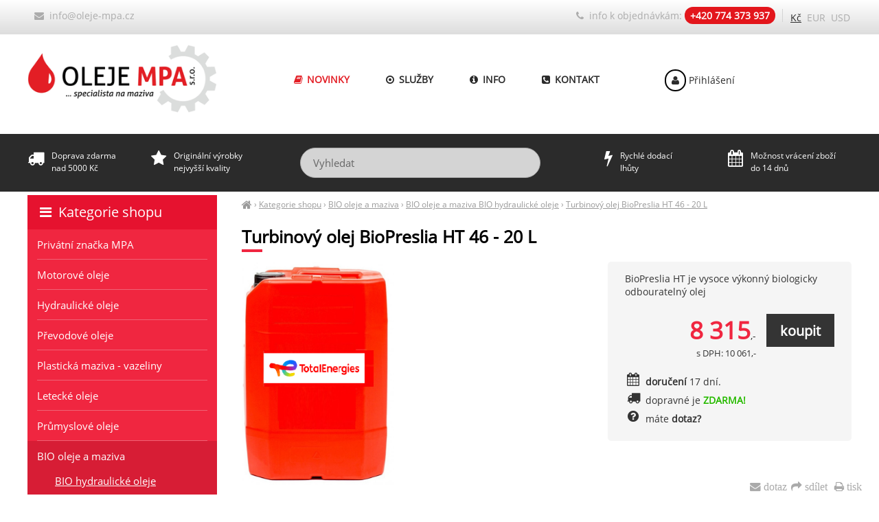

--- FILE ---
content_type: text/html; charset=UTF-8
request_url: https://oleje-mpa.cz/turbinovy-olej-biopreslia-ht-46-20-l
body_size: 4509
content:
<!DOCTYPE html><html lang="cs"><head><meta charset='utf-8'><title>Turbinový olej BioPreslia HT 46 - 20 L | BIO oleje a maziva » hydraulické | MPA</title><meta name='keywords' content='turbinový, olej, biopreslia, ht'><meta name='description' content='Turbinový olej BioPreslia HT 46 - 20 L - BioPreslia HT je vysoce výkonný biologicky odbouratelný olej'><meta name='author' content='Insion.cz'><meta name='robots' content='index, follow'><meta name='viewport' content='width=device-width,initial-scale=1'><link href='/style.3729.css' rel='stylesheet'><meta property='og:site_name' content='MPA Oleje'><meta property='og:description' content='Turbinový olej BioPreslia HT 46 - 20 L - BioPreslia HT je vysoce výkonný biologicky odbouratelný olej'><meta property='og:title' content='Turbinový olej BioPreslia HT 46 - 20 L | BIO oleje a maziva » hydraulické'><meta property='og:url' content='https://oleje-mpa.cz/turbinovy-olej-biopreslia-ht-46-20-l'><meta property='og:type' content='product'><meta property='og:image' content='https://oleje-mpa.cz/files/p/8083/75.png'><meta property='og:image:width' content='400'><meta property='og:image:height' content='400'><link href='/favicon.ico' rel='icon'><link href='/apple-touch-icon.png' rel='apple-touch-icon'><meta name='theme-color' content='#D5D5D5'><link rel='manifest' href='/manifest.json'><link rel='preload' href='/fonts/fontawesome-webfont.woff' as='font' type='font/woff' crossorigin='anonymous'></head><body><main><div id=cont><div id=path><a href='/' title='oleje-mpa.cz'><em class='fa fa-home fa-lg'> </em></a> › <a href='/kategorie-shopu/' title='Kategorie shopu '>Kategorie shopu</a> › <a href='/bio-oleje-maziva/' title='BIO oleje a maziva '>BIO oleje a maziva</a> › <a href='/bio-oleje-maziva-bio-hydraulicke-oleje/' title='BIO oleje a maziva BIO hydraulické oleje '>BIO oleje a maziva BIO hydraulické oleje</a> › <a class=cg href='/turbinovy-olej-biopreslia-ht-46-20-l' title='Turbinový olej BioPreslia HT 46 - 20 L - BIO oleje a maziva BIO hydraulické oleje'>Turbinový olej BioPreslia HT 46 - 20 L</a></div><h1>Turbinový olej BioPreslia HT 46 - 20 L</h1><img src='/files/p/8083/75.png' alt='Turbinový olej BioPreslia HT 46 - 20 L - BIO hydraulické oleje' title='BIO oleje a maziva - BIO hydraulické oleje - Turbinový olej BioPreslia HT 46 - 20 L' width='400' height='590' id=im><div class=dt>BioPreslia HT je vysoce výkonný biologicky odbouratelný olej <div class=ar><input type=button value=koupit class='butt frml big' onclick='buy(8083)' id='i8083v1'><var>8 315</var>,-<br><small>s DPH: 10 061,-</small></div><div><pre class="fa fa-calendar fa-lg fa-fw pull-left"></pre><span class=b>doručení</span> 17 dní.</div><div><pre class="fa fa-truck fa-lg fa-fw pull-left"></pre> dopravné je <strong class=red>ZDARMA!</strong></div><div onclick="ad('/modules/question.php')" class="hand"><pre class="fa fa-question-circle fa-fw pull-left fa-lg"></pre> máte <strong>dotaz? </strong></div></div><div id=transp class=dt><div class=alt>Další varianty balení: <div><span class=frml><var>85 345</var>,-</span><a href='/turbinovy-olej-biopreslia-ht-46-208-l-8084' title='208 L 8084'><img src='/files/p/8080/._1.png' alt='208 L' title='Kategorie shopu - BIO oleje a maziva - BIO hydraulické oleje - 208 L' height=24 class=flmr><strong>208 L </strong></a> &nbsp; <span class=sm><span class=add>dod. 17 dní</span> </span></div><hr class=cb></div></div><br class=cb><h2 class=cb>BIO oleje a maziva » BIO hydraulické oleje » Turbinový olej BioPreslia HT 46 - 20 L</h2><pre></pre><pre><span style="font-family: Arial, sans-serif; font-size: 11pt;">BioPreslia HT je vysoce výkonný biologicky odbouratelný olej určený pro mazání ložisek a ložiskového systému hydraulických turbín.<o:p></o:p></span></pre><pre><span style="font-family: Arial, sans-serif; font-size: 11pt;">BioPreslia HT lze použít také jako hydraulickou kapalinu (vany, shrnovače…).</span></pre><br><p><span style="font-family: OpenSans-Regular, arial;">Výrobce:&nbsp;</span><strong>TOTAL</strong></p><p>Balení:&nbsp;<strong>208</strong><strong>&nbsp;L</strong><br>Váha:&nbsp;<strong>208 KG</strong><br>&nbsp;</p><table><tbody><tr><td style="border-style: solid; border-color: rgb(204, 204, 204); background: rgb(238, 238, 238);">typ oleje (maziva)&nbsp; &nbsp; &nbsp; &nbsp; &nbsp; &nbsp; &nbsp; &nbsp; &nbsp; &nbsp; &nbsp; &nbsp; &nbsp; &nbsp; &nbsp; &nbsp; &nbsp; &nbsp; &nbsp;</td><td style="padding: 5px; border-style: solid; border-color: rgb(221, 221, 221);">turbinový olej</td></tr><tr><th style="background: rgb(238, 238, 238); border-style: solid; border-color: rgb(204, 204, 204); font-weight: normal;">použití</th><td style="padding: 5px; border-style: solid; border-color: rgb(221, 221, 221);"><pre>pro mazání ložisek a ložiskového systému hydraulických turbín</pre></td></tr><tr><th style="background: rgb(238, 238, 238); border-style: solid; border-color: rgb(204, 204, 204); font-weight: normal;">specifikace&nbsp;</th><td style="padding: 5px; border-style: solid; border-color: rgb(221, 221, 221);"><p>AFNOR FR/27/02, ISO 15380 HEES</p></td></tr><tr><th style="background: rgb(238, 238, 238); border-style: solid; border-color: rgb(204, 204, 204); font-weight: normal;">viskozita při 40°C (mm²/s)</th><td style="padding: 5px; border-style: solid; border-color: rgb(221, 221, 221);">46</td></tr><tr><th style="background: rgb(238, 238, 238); border-style: solid; border-color: rgb(204, 204, 204); font-weight: normal;">viskozitní index</th><td style="padding: 5px; border-style: solid; border-color: rgb(221, 221, 221);">145</td></tr><tr><th style="background: rgb(238, 238, 238); border-style: solid; border-color: rgb(204, 204, 204); font-weight: normal;">bod tuhnutí (°C)</th><td style="padding: 5px; border-style: solid; border-color: rgb(221, 221, 221);">-36</td></tr><tr><th style="background: rgb(238, 238, 238); border-style: solid; border-color: rgb(204, 204, 204); font-weight: normal;"><p>bod vzplanutí (°C)</p></th><td style="padding: 5px; border-style: solid; border-color: rgb(221, 221, 221);">281</td></tr><tr><th style="background: rgb(238, 238, 238); border-style: solid; border-color: rgb(204, 204, 204); font-weight: normal;">servisní interval výměny oleje</th><td style="padding: 5px; border-style: solid; border-color: rgb(221, 221, 221);">Servisní interval je vždy závislý na doporučení výrobce zařízení,&nbsp;dodržujte pokyny z technického manuálu (servisní knížky), pokud ji nemáte dispozici, kontaktujte nás.</td></tr><tr><th style="background: rgb(238, 238, 238); border-style: solid; border-color: rgb(204, 204, 204); font-weight: normal;"><p>skladovatelnost</p></th><td style="padding: 5px; border-style: solid; border-color: rgb(221, 221, 221);">5 let (ideální teplota od 5°C do 25°C)</td></tr></tbody></table><br><br><h3>Upřesnění parametrů pro Turbinový olej BioPreslia HT 46 - 20 L</h3><div class='bl prdt'><p>Značka: <strong>Total</strong></p><p>Objem: <strong>208 L</strong></p></div><br class=cb><a href='/bio-oleje-maziva-bio-hydraulicke-oleje/' class=fr title='BIO oleje a maziva BIO hydraulické oleje MPA Oleje'><pre class="fa fa-chevron-circle-left fa-lg"></pre> přejít na BIO oleje a maziva BIO hydraulické oleje </a><div id=toppage class='hand ar' title='Nahoru' onclick='scrolltomy(0)'><em class='fa fa-lg fa-arrow-circle-up'></em><br><br></div><span itemscope itemtype="http://schema.org/Product"> <meta itemprop="image" content='https://oleje-mpa.cz/files/p/8083/75.png'> <meta itemprop="name" content="Turbinový olej BioPreslia HT 46 - 20 L"> <meta itemprop="description" content="Turbinový olej BioPreslia HT 46 - 20 L - BioPreslia HT je vysoce výkonný biologicky odbouratelný olej"> <span itemprop="offers" itemscope itemtype="http://schema.org/Offer"><meta itemprop="price" content="10061"><meta itemprop="priceCurrency" content="CZK"><meta itemprop="availability" content="InStock"><meta itemprop="priceValidUntil" content="2026-01-29"><meta itemprop="url" content="https://oleje-mpa.cz/turbinovy-olej-biopreslia-ht-46-20-l"> </span></span><br><hr><h3>Turbinový olej BioPreslia HT 46 - 20 L </h3>Také Vás může u <em>Turbinový olej BioPreslia HT 46 - 20 L</em> zajímat:<br><div class='it it3'><div class=in><a href='/turbinovy-olej-biopreslia-ht-22-208-l' title='Turbinový olej BioPreslia HT 22 - 208 L 8080'><img loading=lazy src='/files/p/8080/._1.png' alt='Turbinový olej BioPreslia HT 22 - 208 L' title='BIO oleje a maziva BIO hydraulické oleje - Turbinový olej BioPreslia HT 22 - 208 L'><h2>Turbinový olej BioPreslia HT 22 - 208 L </h2></a><p>BioPreslia HT je vysoce výkonný biologicky odbouratelný olej</p></div><p class=add>17 dní</p><input type=button value=koupit class=butt onclick='buy(8080)' id='i8080v1'><div class=pr><var>83 230</var>,-<br>s DPH 100 708,-</div> </div><div class='it it3'><div class=in><a href='/turbinovy-olej-biopreslia-ht-46-208-l-8084' title='Turbinový olej BioPreslia HT 46 - 208 L 8084'><img loading=lazy src='/files/p/8080/._1.png' alt='Turbinový olej BioPreslia HT 46 - 208 L' title='BIO oleje a maziva BIO hydraulické oleje - Turbinový olej BioPreslia HT 46 - 208 L'><h2>Turbinový olej BioPreslia HT 46 - 208 L </h2></a><p>BioPreslia HT je vysoce výkonný biologicky odbouratelný olej</p></div><p class=add>17 dní</p><input type=button value=koupit class=butt onclick='buy(8084)' id='i8084v1'><div class=pr><var>85 345</var>,-<br>s DPH 103 267,-</div> </div><div class='it it3'><div class=in><a href='/turbinovy-olej-biopreslia-ht-32-208-l' title='Turbinový olej BioPreslia HT 32 - 208 L 8081'><img loading=lazy src='/files/p/8080/._1.png' alt='Turbinový olej BioPreslia HT 32 - 208 L' title='BIO oleje a maziva BIO hydraulické oleje - Turbinový olej BioPreslia HT 32 - 208 L'><h2>Turbinový olej BioPreslia HT 32 - 208 L </h2></a><p>BioPreslia HT je vysoce výkonný biologicky odbouratelný olej</p></div><p class=add>17 dní</p><input type=button value=koupit class=butt onclick='buy(8081)' id='i8081v1'><div class=pr><var>85 560</var>,-<br>s DPH 103 528,-</div> </div><br class=cb><br></div><div id=l><h2><a href='/kategorie-shopu/' title='Kategorie shopu '><em class='fa fa-bars fa-fw' title='Kategorie shopu '></em> Kategorie shopu</a></h2><ul class=m><li><a title='Privátní značka MPA ' href='/privatni-znacka-mpa/'>Privátní značka MPA</a><li><a title='Motorové oleje ' href='/motorove-oleje/'>Motorové oleje</a><li><a title='Hydraulické oleje ' href='/hydraulicke-oleje/'>Hydraulické oleje</a><li><a title='Převodové oleje ' href='/prevodove-oleje/'>Převodové oleje</a><li><a title='Plastická maziva - vazeliny ' href='/plasticka-maziva-vazeliny/'>Plastická maziva - vazeliny</a><li><a title='Letecké oleje ' href='/letecke-oleje/'>Letecké oleje</a><li><a title='Průmyslové oleje ' href='/prumyslove-oleje/'>Průmyslové oleje</a><li><a title='BIO oleje a maziva ' href='/bio-oleje-maziva/' class=mark>BIO oleje a maziva</a><ul><li><a title='BIO oleje a maziva BIO hydraulické oleje ' href='/bio-oleje-maziva-bio-hydraulicke-oleje/' class=mark>BIO hydraulické oleje</a><li><a title='BIO oleje a maziva BIO plastická maziva ' href='/bio-oleje-maziva-bio-plasticka-maziva/'>BIO plastická maziva</a><li><a title='BIO oleje a maziva BIO separační oleje ' href='/bio-oleje-maziva-bio-separacni-oleje/'>BIO separační oleje</a></ul><li><a title='Oleje pro stavební stroje ' href='/oleje-pro-stavebni-stroje/'>Oleje pro stavební stroje</a><li><a title='Oleje pro zemědělské stroje ' href='/oleje-pro-zemedelske-stroje/'>Oleje pro zemědělské stroje</a><li><a title='Obráběcí kapaliny ' href='/obrabeci-kapaliny/'>Obráběcí kapaliny</a><li><a title='Oleje pro lodě a skútry ' href='/oleje-pro-lode-skutry/'>Oleje pro lodě a skútry</a><li><a title='Motocyklové oleje ' href='/motocyklove-oleje/'>Motocyklové oleje</a><li><a title='Demineralizovaná voda ' href='/demineralizovana-voda/'>Demineralizovaná voda</a><li><a title='Ostatní produkty ' href='/ostatni-produkty/'>Ostatní produkty</a><li><a title='Provozní kapaliny ' href='/provozni-kapaliny/'>Provozní kapaliny</a><li><a title='Filtry Filtry vzduchové, palivové, olejové, kabinové' href='/filtry/'>Filtry</a><li><a title='AKCE na vybrané produkty ' href='/akce-na-vybrane-produkty/' class=b>AKCE na vybrané produkty</a><li><a title='Výprodej ' href='/vyprodej/'>Výprodej</a></ul></div></main><header><div id=top><input type=text id=ms onKeyUp='fm("/vyhledat/",this)' placeholder='Vyhledat'><div id=m><a title='Novinky ' href='/novinky/'><em class='fa fa-book fa-fw' title='Novinky '></em> Novinky</a><a title='Služby ' href='/sluzby/'><em class='fa fa-dot-circle-o fa-fw' title='Služby '></em> Služby</a><a title='Info ' href='/info/'><em class='fa fa-info-circle fa-fw' title='Info '></em> Info</a><a title='Kontakt ' href='/kontakt/'><em class='fa fa-phone-square fa-fw' title='Kontakt '></em> Kontakt</a></div><div id=link onclick='lf("/bio-oleje-maziva-bio-hydraulicke-oleje/")'></div><div id=tt><div class="top-bar"><div class="mail-top"><a href="javascript:void(location.href='mailto:'+String.fromCharCode(105,110,102,111,64,111,108,101,106,101,45,109,112,97,46,99,122))"><em class="fa fa-envelope">&nbsp;</em> info@oleje-mpa.cz</a></div><div class="phone-top"><em class="fa fa-phone">&nbsp;</em> <span>info k objednávkám: </span><strong>+420 774 373 937</strong></div></div><br></div><div id=curr><span onclick='curr(0)' class=mark>Kč</span> <span onclick='curr(1)'>EUR</span> <span onclick='curr(3)'>USD</span> </div><div id=tb><div><em class="fa fa-truck">&nbsp;</em>Doprava zdarma<br>nad 5000 Kč</div><div><em class="fa fa-star">&nbsp;</em>Originální výrobky<br>nejvyšší kvality</div><div class="search-bar"><br>&nbsp;</div><div><em class="fa fa-bolt">&nbsp;</em>Rychlé dodací<br>lhůty</div><div><em class="fa fa-calendar">&nbsp;</em>Možnost vrácení zboží<br>do 14 dnů</div></div><div id=opt><a href='/prihlaseni/'><em class='fa fa-user fa-fw' title='Přihlášení '></em> Přihlášení</a></div></div></header><footer><div id=u><div class="ol33"><div class="l33"><br><p class="footerbox-header"><strong>NAVIGACE</strong></p><ul><li><p><a href="/novinky/">Novinky</a></p></li><li><p><a href="/sluzby/">Služby</a></p></li><li><p><a href="/mazaci-plan-total-elf-mannol/">Mazací plány</a></p></li><li><p><a href="/obchodni-podminky/">Obchodní podmínky</a></p></li><li><p><a href="/velkoobchod/">Velkoobchod</a></p></li><li><p><a href="/info/">Informace</a></p></li><li><p><a href="/kontakt/">Kontakt</a></p></li></ul></div><div class="l33"><br><p class="footerbox-header"><strong>VÝHODY JEN PRO VÁS</strong></p><ul><li><p>Technické poradenství</p></li><li><p>Široká nabídka olejů, maziv a provozních kapalin</p></li><li><p>90% sortimentu <em class="fa fa-check-square-o fa-lg"></em> skladem</p></li><li><p>Rychlé dodací lhůty</p></li><li><p>Originální výrobky nejvyšší kvality</p></li><li><p>Výhodné podmínky pro stálé zákazníky</p></li><li><p>Při nákupu nad 5.000,- Kč doprava ZDARMA</p></li><li><p>Zasíláme na Slovensko - platby na slovenský účet!</p></li></ul></div><div class="l33"><br><p><strong>BEZPEČNÝ NÁKUP</strong></p><ul><li><p>Před koupí Vám odborně poradíme s výběrem</p></li><li><p>Prověřené obchodní podmínky</p></li><li><p>Stabilní společnost s více jak 15ti letou tradicí</p></li><li><p>Ochrana Vašich osobních údajů</p></li><li><p>Bezpečný nákup - mnohaletá historie</p></li><li><p>Možnost vrácení zboží bez udání důvodu do 14 dnů</p></li></ul></div></div><p class=cb>&nbsp;</p></div><div id=uu><div class="br"><em class="fa fa-envelope" onclick="ad('/modules/question.php')">&nbsp;dotaz</em><em class="fa fa-share" onclick="sl(1)"> sdílet</em>&nbsp;<em class="fa fa-print" onclick="window.print()"> tisk</em></div></div><a href='https://insion.cz' id=c>© 2026 Insion </a></footer><script src='/js.5702.js'></script><script async src="https://www.googletagmanager.com/gtag/js?id=UA-127967728-1"></script><script> window.dataLayer = window.dataLayer || []; function gtag(){dataLayer.push(arguments);} gtag('js', new Date()); gtag('config', 'UA-127967728-1');</script><script>var seznam_retargeting_id = 11547;</script><script src="//c.imedia.cz/js/retargeting.js"></script><script async src="https://www.googletagmanager.com/gtag/js?id=AW-1024893434"></script><script> window.dataLayer = window.dataLayer || []; function gtag(){dataLayer.push(arguments);} gtag('js', new Date()); gtag('config', 'AW-1024893434');</script><script> gtag('event', 'page_view', { 'send_to': 'AW-1024893434', 'prodid': '8083' });</script><script src='/jsp.1389.js'></script><div id=vis><p>Navštívené:</p><div class=vis><a href='/turbinovy-olej-biopreslia-ht-46-20-l'><img src='/files/p/8083/75.png' alt='Turbinový olej BioPreslia HT 46 - 20 L' title='Turbinový olej BioPreslia HT 46 - 20 L'><span>Turbinový olej BioPreslia HT 46 - 20 L</span></a></div></div></body></html>

--- FILE ---
content_type: text/css
request_url: https://oleje-mpa.cz/style.3729.css
body_size: 8556
content:
@font-face{font-display:fallback;font-family:'OpenSans-Regular';font-style:normal;font-weight:normal;src:local('OpenSans-Regular'),url('open-sans-regular.woff2') format('woff2')} 
*{box-sizing:border-box;font-family:"OpenSans-Regular",arial,tahoma}
body{font-size:90%;margin:0;color:#212223}
body,p,input,textarea,select{font-family:"OpenSans-Regular",arial}
body:after{content:"";background-size:cover;display:block;position:absolute;top:50px;left:0;width:25%;height:100%;z-index:-1;opacity:.05}
main{max-width:1200px;margin:0 auto;padding:284px 0 0 0;display:flex;flex-wrap:wrap;justify-content:space-between}
header{position:fixed;top:0;height:279px;width:100%;z-index:190;background:linear-gradient(180deg, rgb(255, 255, 255) 0%, rgb(221, 221, 221) 18%, rgb(255, 255, 255) 18%, rgb(255, 255, 255) 70%, #2B2B2B 70%, #2B2B2B 100%);transition:all .4s}

#top{margin:0 auto;max-width:1200px;height:180px}

header.scr{background:#fff;height:70px;box-shadow:0px 2px 5px #0000003b}
.scr #tt,.scr #tb, .scr #ms,.scr #curr{display:none}
.scr #m{top:15px}
.scr #buy{top:6px}
.scr #opt{top:27px}
.scr #link{top:5px;height:60px;background-size:contain}

.dt .ar{padding:15px 0}

.top-bar{margin-top:13px}
.mail-top{float:left;padding-left:10px}
.phone-top{padding-right:10px;border-right:1px solid #D4D4D4}

.fullimg{margin:auto calc(-50vw + 49.4% - 18%);width:100vw;z-index:-1;position:absolute}

.product-main-item{float:left;width:62%}
.product-small-item{width:36%;margin:0 0 7px 2%}

.contact-table td{border:1px solid #E2E2E2}

#link{top:60px;width:23%;height:109px;z-index:20;background:url(gfx/logo18.png) left center no-repeat;background-size:100% auto;transition:all .4s}

#buy{right:0;top:86px;line-height:58px;text-align:center;transition:all .4s;padding-left:36px;background:url('files/icon-cart.png') no-repeat;background-position:left}
#buy a{padding:0;color:#2b2b2b;font-size:14px}
#buy a:hover{text-shadow:#fff 0 0 20px;text-decoration:none}

#path{color:#9b9b9b;font-size:85%;line-height:1.5;margin:5px 0}
#path a{color:#9b9b9b;text-decoration:underline}
#path .cg{color:#999}

#tt{width:100%;color:#ACACAC;font-size:14px;text-align:right;padding-right:100px}
#tt a,#opt a{color:#ACACAC}
#tt a:hover{color:#10608f}
#tt em{color:#ACACAC}
#tt strong{color:#fff;background:#E3161C;padding:3px 8px;border-radius:50px}

#tb{position:relative;top:218px;color:#fff}
#tb div{line-height:1.5;width:15%;float:left;font-size:12px}
#tb .search-bar{width:40%}
#tb em{height:50px;float:left;margin:1px 5px 0 0;font-size:24px}

#curr{right:0;cursor:pointer;top:16px}
#curr span{margin:0 2px;color:#ACACAC;transition:.2s}
#curr .mark,#curr span:hover{color:#2B2B2B}

#opt{top:107px;font-size:14px;right:170px;transition:all .4s}
#opt a{color:#2b2b2b;text-decoration:none}
#opt em{padding:7px 8px;border:2px solid #000;display:inline;border-radius:50px}

#top,#cont,#l,.it,.dt{position:relative}
#link,#ms,#m,#buy,nav,.close,.vr,.d,#tt,#opt,#curr{position:absolute}
.m,#transp,#u{font-size:95%}
.it p,small,.sm,.vr,.pm,#uu,.pr,.butt2{font-size:90%}
img,form,.butt,hr{border:0}
.b{font-weight:bold}

#ms{right:453px;top:215px;border:0;vertical-align:top;height:44px;line-height:44px;padding:0 12px 0 18px;width:350px;font-size:15px;opacity:0.8;border:1px solid #ccc;z-index:5;border-radius:50px}
#ms:hover,#ms:focus{box-shadow:none;opacity:1}
#sok{width:137px;line-height:44px;height:44px;background:url(gfx/lookup-btn.png);background-size:100% 100%;box-shadow:none;padding:0;font-size:16px}
#sok:hover{color:#614911;text-shadow:#fff 0 0 5px}

a,.par li,.paging em.fa{color:#E31E25;text-decoration:none}
.par li:hover,.mark,.paging em.fa:hover{color:#333;text-decoration:underline}

#m{top:96px;left:360px;font-size:0;transition:all .4s}
#m a{padding:10px 0 10px 0;color:#2B2B2B;line-height:15px;text-transform:uppercase;text-align:center;font-size:14px;font-weight:700;display:inline-block;position:relative;text-decoration:none;margin:0 25px;transition:.3s;border-top:2px solid transparent;border-bottom:2px solid transparent}
#m a:hover{text-decoration:none;border-top:2px solid #E3161C;border-bottom:2px solid #E3161C;color:#E3161C}
#m a:before, #m a:after{content:"";position:absolute;top:0;height:100%}

#m a:first-child{color:#E31E25;text-transform:uppercase;transition:300ms}
#m a:first-child:hover{opacity:0.8;color:#E3161C}

#mt{position:absolute;display:none;right:5px;background:rgba(255,255,255,0.5);padding:7px;font-size:30px;cursor:pointer;top:120px;border-radius:7px;text-align:center}

.m{list-style:none;margin:0;padding:0}
.m.sticky{position:sticky;top:68px}

.m a{display:block;padding:11px 5%;color:#fff;background:#F02640;background-size:100% 100%;text-shadow:none;text-decoration:none;font-weight:400;font-size:15px;line-height:22px;transition:.25s;position:relative}
.m a:before{content:"";position:absolute;background:#EF6275;height:1px;width:90%;top:43px}
.m a:hover,.m .mark,.m a.redbg:hover{background:#D71D35;background-size:100% 100%;color:#fff}
.m .mark:before, .m ul a:before{background:transparent}
.m strong,#l .red{color:#27b900;padding:0 2px 5px 0;font-size:140%;font-weight:400;display:block}
.m ul{margin:0;padding:0 0 8px 15px;background:#D71D35}
.m ul a{padding:4px 15px 4px 25px;background:#D71D35;text-shadow:none;color:#fff;line-height:20px;transition:.25s}
.m ul li:last-child a{border:0}
.m ul a:hover, .m ul .mark,nav a:hover,nav .mark{color:#fff;transition:none;border-color:transparent;text-decoration:underline}
.m li{list-style:none}

nav{left:-2px;top:110px;background:url(gfx/submenu.png) top repeat-x #1177b3;width:260px;box-shadow:#fff 0 0 20px;padding:20px 0;z-index:9999}
nav a{padding:7px 15px 5px 15px;background:none;border-bottom:1px solid #106ea5;text-shadow:none;color:#e1f4ff;line-height:15px;display:block}
#mn{background:#fff;width:auto;padding:20px;top:110px}
#mn a{display:inline;background:none;color:#333;border:none;padding:0}
#mn .big a{color:#000}
#mn .big a em{color:#FFB300}
#mn a:hover{text-decoration:underline}

a.butt,.bp{padding:15px 25px;;white-space:nowrap}

#cont{width:74%;padding-bottom:15px;order:3}
#cont table th{background:#eee;border:1px solid #ccc;font-weight:normal}
#cont table td{border:1px solid #ddd;padding:5px}

#cont table[border="0"] td{border:0}

#l{width:23%;order:1}
#l h2{font-weight:300;font-size:20px;line-height:50px;padding-left:14px;background:#E6122F;margin:0;color:#fff}
#l h2 a{color:#fff;text-decoration:none}
p{margin:0 0 5px 0;padding:0;text-align:justify;line-height:21px}

footer{clear:both;background:#252525}
footer a{color:#fff;transition:.3s}
footer a:hover{color:#A8A8A8}
#u,#uu{width:1235px;margin:15px auto;color:#fff;padding:20px}
#u .flmr{margin-right:7%}
#u .bl{padding:0 90px 0 0;background:none;border:none;width:100%}
#uu{margin:0 auto}
#u li{color:#C2C2C2}
#u hr{margin-top:50px;background:#454545}

ul,ol{margin:0 0 7px 12px;padding-left:20px;line-height:130%}
ul{list-style-type:disc}

.light,.bl,.msg,.bl.prdt{background:rgba(0,0,0,.04)}
.bl{padding:7px}
.msg{padding:7px;text-shadow:#fff 1px 1px 1px;margin:9px 0}
#l .bl{background:rgba(255,255,255,.8);border:0}

.wh{color:#fff}

.fr,.dt{float:right}
.fl,.flmr,.im,.it,#buy img,.pm,.l33{float:left}
.fc,pre,form{margin:0 auto}
.ar,.vr,.add{text-align:right}
.ac,.msg,.dd{text-align:center}
.al,nav,main,#u,#bm,th,#bc{text-align:left}
.w100{width:100%}
.print,.dn,nav{display:none}
.p3{padding:8px}
.cb,.dd,#bm,.ol33{clear:both}
.cl{clear:left}
.nt{list-style-type:none;margin:0;padding:0}
blockquote{margin:0 0 0 50px}
.frml{float:right;margin-left:15px}
.flmr{margin-right:15px}
.cbnr{clear:both;line-height:0;height:0}
.bgn{background:none}
.nw,nav a,#m a,.vr{white-space:nowrap}
.big,.msg{font-size:140%}
.readonly{background:#DCDCDC;color:gray}
.ab a{display:block}
.it .in,.pm,.ol33,.l33,ol,#m,.add{overflow:hidden}
.hand,select,.par li,.close,.br,label,.butt,.butt2,#link{cursor:pointer}

.butt{background:#343434;padding:10px 20px;color:#fff;font-weight:600}
.butt2{background:#D7D7D7;color:#444}
input,textarea,select{font-size:95%;margin:0;padding:0 2px;color:#000;border:1px solid #C0C0C0;transition:border .3s linear 0s,box-shadow .3s linear 0s}
input:hover,textarea:hover,select:hover,input:focus,textarea:focus,select:focus{border-color:#999;box-shadow:0 1px 1px #ccc inset,0 0 6px #999}
.butt:hover,.butt2:hover{background:#F02640;text-shadow:none;color:#fff;box-shadow:none}
input,textarea{padding:2px}
select{background:#F1F1F1}

a:hover img,.gal a:hover img{opacity:.9}
.gal a img{margin:0 7px 7px 0;border:1px solid #EAEAEA;width:225px}
.gal a:hover img{border:1px solid #999}

table{border-collapse:collapse}
td,th{vertical-align:top;padding:1px 2px}
th{background-color:#FFC53C}
.border td,fieldset{border:1px solid #ccc}
#cont form table td{border:0}

h1,h2{color:#000;margin:20px 0 20px 0;font-weight:600;font-size:25px;position:relative}
h1:before{content:"";width:30px;height:4px;background:#F02640;position:absolute;bottom:-6px}
h2.cb{font-size:130%}
h3{font-size:130%;margin:0 0 3px 0;color:#333}
h4{font-size:100%;margin:0 0 2px 0;border-bottom:1px dotted #666}

hr{color:#ccc;height:1px;background:#E7E7E7}

.red{color:#e42b2d;text-shadow:#fff 1px 1px 0}
.green,.dt .red{color:#27b900;text-shadow:#fff 1px 1px 0}
.cg{color:#888}
tr label:hover{color:#000}
.m a.redbg{border-bottom:1px dotted #ccc}
#l .high{padding-top:20px;padding-bottom:20px}
.m li .mt{margin-top:14px}
.paging{clear:both;background:#f1f1f1;padding:12px;margin:3px 0;line-height:22px;overflow:hidden;border-radius:4px}
.paging p{margin:0;line-height:150%;float:left}
#ord{background:#1177b3;border-radius:4px}
#ord a{color:#fff;border-bottom:1px solid #106ea5}

.forum{font-size:110%;border-bottom:1px solid #CCC;margin:20px 0 5px 0}

.alt > div{margin-top:10px}

legend{color:#1D2321;font-size:120%}

.it{width:31.3%;padding:15px;letter-spacing:-0.05em;background:#fff;margin:7px 2% 7px 0;border:1px solid #E2E2E2;transition:.25s}
.it .butt{float:right;margin-left:4px;text-transform:uppercase;transition:.3s}
.it:hover{box-shadow:0 0 3px #bbb}
.it:hover .in p{display:block}
#l .it{width:auto}
.it img{height:180px;margin-bottom:10px}
.it .in{height:266px}
.it h2{margin:2px 0;font-weight:normal;max-height:46px;overflow:hidden;line-height:135%;font-size:110%}
.pr{white-space:pre;line-height:120%;margin-right:8px;margin-top:3px}
var{font-size:180%;color:#F02640;font-style:normal;font-weight:600}
.it .in p{color:#666;display:none;font-size:80%;position:absolute;top:100%;left:-1px;right:-1px;background:#fff;padding:0 4% 4% 4%;box-shadow:0 4px 6px 0 #bbb;border-right:1px solid #E2E2E2;z-index:999}
.add{padding:3px 0;margin:0;line-height:18px;line-height:18px;color:#038503 !important}
.d{padding:3px 7px;color:#fff;top:4px;right:4px;background:#F02640;position:absolute;font-size:13px;font-weight:400}
.dt{width:40%;padding:15px 25px;background:rgba(0,0,0,0.04);border-radius:5px;color:#333}
.dt .hand.nw{border-top:1px solid rgba(0,0,0,0.1);padding-top:8px;margin-top:-3px}
.dt .d{right:106%;top:2px;left:auto;padding:9px 16px;z-index:99}
.dt var{font-size:240%}
.dt > div{margin:8px 0}

.dt:hover{color:#000}

.vr{background:#eee;border:1px solid #ccc;padding:0 7px 7px 7px;right:3px;z-index:60;box-shadow:0 0 12px #aaa;margin-top:15px}
.vr .butt{float:none}

.dt .ar div,.vr div{padding:1px 0;margin-bottom:2px}
.dt .ar div:hover,.vr div:hover,.mp{background:#e3e3e3}

.dd{border-top:1px dotted #C8C8C8;margin-bottom:15px;text-shadow:#fff 1px 0 0}
.dd a{background:#EAEAEA;padding:0 7px;margin-right:1px;font-size:180%;box-shadow:3px 3px 3px #bbb}
.dd a:hover,.dd .mark{text-decoration:none;background:#C8C8C8}

#head{font-size:120%;padding:2px 9px;height:20px;background:#555;background:linear-gradient(#666,#333);color:#fff;box-shadow:3px 3px 3px #000}

.close{right:-18px;top:-18px;color:#bbb;padding:3px}

.par div{background:linear-gradient(#eee,#fff);padding:2px 5px;font-size:115%}

.par ul{font-weight:bold;display:inline-block;margin:0;padding:0}
.par li{display:inline-block;padding:2px 7px;margin:0}
.par li img{height:12px;cursor:pointer}

.pm{width:32%;height:40px;margin:4px 1% 4px 0;background:#f7f7f7;border:1px solid #eee;transition:.3s;padding-right:8px}
.pm:hover{background:#E6E6E6}
.pm img{height:58px;margin:-9px 6px -9px -5px}
.pm a{color:#777;display:flex;align-items:center}

.ol33{background:rgba(0,0,0,0.05)}
.l33{width:31.8%;background:linear-gradient(rgba(0,0,0,0.05), rgba(0,0,0,0));padding:0.66%;margin-right:.2%}
.l33 h1,.l33 h2{color:#525252;margin:0 0 5px 0;font-size:140%;font-weight:bold}
#u .l33,#u .ol33{background:none}

#transp{margin:0 0 15px 15px;clear:both;background:none;box-shadow:none}
#transp var{font-size:115%}

.br{position:fixed;right:14px;bottom:-3px;font-size:120%;padding:4px 8px;color:#aaa;background:#fff}
.br em{margin:0 3px}

#im{width:auto;max-width:25%;height:auto}

#toppage{position:fixed;bottom:35px;right:20px;font-size:366%;color:#ccc;text-shadow:#777 2px 2px 2px;display:none}
#toppage p{font-size:30%;text-shadow:none}

#vis{font-size:73%;text-align:center;background:#ddd}
.vis{height:110px;width:100px;margin:0 9px 9px 0;text-align:center;display:inline-block}
.vis img{margin:5px auto;height:70px;display:block;border-radius:100%;width:70px;object-fit:cover}

#bar{position:absolute;top:200px;left:1360px;z-index:10}
#bal{position:absolute;top:200px;right:1360px;z-index:10}

.sld a{text-decoration:none}

.l50{width:50%}
.l60{width:60%}
.l70{width:70%}

.btn-oleje{background:#2599ff;transition:.3s;font-size:130%;display:block;width:100%}

@media(max-width:1220px){
  header{padding:0 2px}
.it .in{height:220px}
#u,main,#top,#topc,#uu{width:auto;margin:0}
main img{max-width:100%;height:auto}
main img.fullimg{width:130%;margin:0 0 0 -30%;max-width:inherit}
main #im{max-width:25%}
main .alt img{height:26px}
}
@media(max-width:1100px){
.it .in{height:210px}
#tt{background:none;padding:0;top:5px;line-height:100%}
#buy{right:40px}
#ms{right:34%}

#m a:not(:first-child){padding-right:17px;padding-left:0}
#mt{display:block}
#opt{right:200px}
#m{display:none;top:175px;z-index:999;left:20px;right:20px}
#m a:after,#m a:before{display:none}
#m a{background:#2f2f2f;margin:0 !important;display:block;width:100% !important;padding:12px 0 10px 0;color:#fff !important}
#m a:hover,#m a.mark{opacity:1 !important;color:#fff !important;background:#3e3d3d;border-top:2px solid #2f2f2f;border-bottom:2px solid #2f2f2f}
.phone-top{margin-right:104px}
#curr{top:16px}

#tb{display:none}
  #mt{top:90px;background:transparent}
  #m{top:165px}
  .scr #mt{top:7px}
  .scr #m{top:70px}
}

@media(max-width:810px){
.fr,.fl,.frml,.flmr,.l,.l33{float:none;margin:0}
.frml.butt{float:right;margin:1%}
.m ul li{display:inline}
.m ul li a{padding:0 17px 0 1px;border:0;background:none}
#l,iframe{width:100%;order:4}
#cont{width:100%;padding:8px}
#tt{top:5px;font-size:90%;left:auto;min-width:0}
.par{font-size:105%}
.l33{width:96%;padding:2%}
.it{width:32.333%;margin:0 1% 15px 0}
.it .in{height:240px}
#ms{width:97.5%;border-radius:0;right:10px}
}

@media(max-width:550px){
.it{width:49%;padding:8px;margin:0 1% 15px 0}
header{background:linear-gradient(180deg, rgb(255, 255, 255) 0%, rgb(221, 221, 221) 25%, rgb(255, 255, 255) 25%, rgb(255, 255, 255) 70%, #2B2B2B 70%, #2B2B2B 100%)}
.dt,main #im{width:100%}
.pm{width:49%;font-size:11px}
.dt .d{right:0;padding:5px;top:-20px}
#uu a,footer a,h2 a{padding:8px;display:inline-block}
.m,#uu a{font-size:140%}
main{background:#fff}
.scr #opt{display:none}
#link{top:30px;width:28%}
#mt{top:60px}
#buy{right:50px;top:57px;width:auto;padding-left:40px}
#ms{width:60%;border-radius:0;right:70px;left:5px;top:131px}
#opt{top:145px;right:5px}
#opt a{color:#fff}
#opt em{border:2px solid #fff}
#m{top:126px}
#u .bl{padding:0 10px 0 0}
  
.mail-top{display:none}
.phone-top{float:left;border-right:none}

nav{top:68px}
#top,header{height:180px}
main{padding-top:180px}
}
@media(max-width:380px){
  .phone-top span, .product-bar{display:none}
  h1{margin:0 0 20px 0}
  .butt{padding:10px}
  .it .add{font-size:80%}
}

@media(max-width:340px){
.it{width:99%}
}
@media print{
body,#body,#topc,#u,#l{background-image:none;background-color:#fff;color:#000;margin:0;padding:0}
main,#l,#u{width:100%;border-width:0;float:none}
#cont{overflow:visible;width:100%;margin:0;background:none;float:none}
.np,#contactmail,footer,.m,#path,#ms,#m,.br,#uu,#buy,#opt{display:none}
#topc{position:static;clear:both}
.print{display:inline}
}
@font-face{font-display:fallback;font-family:'FontAwesome';src:url('fonts/fontawesome-webfont.eot');src:url('fonts/fontawesome-webfont.eot?#iefix') format('embedded-opentype'),url('fonts/fontawesome-webfont.woff') format('woff'),url('fonts/fontawesome-webfont.ttf') format('truetype');font-weight:normal;font-style:normal}.fa{display:inline-block;font-family:FontAwesome;font-style:normal;font-weight:normal;line-height:1;-webkit-font-smoothing:antialiased}.fa-lg{font-size:1.3333333333333333em;line-height:.75em;vertical-align:-15%}.fa-2x{font-size:2em}.fa-3x{font-size:3em}.fa-4x{font-size:4em}.fa-5x{font-size:5em}.fa-fw{width:1.2857142857142858em;text-align:center}.fa-ul{padding-left:0;margin-left:2.142857142857143em;list-style-type:none}.fa-ul>li{position:relative}.fa-li{position:absolute;left:-2.142857142857143em;width:2.142857142857143em;top:.14285714285714285em;text-align:center}.fa-li.fa-lg{left:-1.8571428571428572em}.fa-border{padding:.2em .25em .15em;border:solid .08em #eee;border-radius:.1em}.pull-right{float:right}.pull-left{float:left}.fa.pull-left{margin-right:.3em}.fa.pull-right{margin-left:.3em}.fa-spin{-webkit-animation:spin 2s infinite linear;-moz-animation:spin 2s infinite linear;-o-animation:spin 2s infinite linear;animation:spin 2s infinite linear}@keyframes spin{0%{transform:rotate(0deg)}100%{transform:rotate(359deg)}}.fa-rotate-90{-webkit-transform:rotate(90deg);-moz-transform:rotate(90deg);-ms-transform:rotate(90deg);-o-transform:rotate(90deg);transform:rotate(90deg)}.fa-rotate-180{-webkit-transform:rotate(180deg);-moz-transform:rotate(180deg);-ms-transform:rotate(180deg);-o-transform:rotate(180deg);transform:rotate(180deg)}.fa-rotate-270{-webkit-transform:rotate(270deg);-moz-transform:rotate(270deg);-ms-transform:rotate(270deg);-o-transform:rotate(270deg);transform:rotate(270deg)}.fa-flip-horizontal{-webkit-transform:scale(-1,1);-moz-transform:scale(-1,1);-ms-transform:scale(-1,1);-o-transform:scale(-1,1);transform:scale(-1,1)}.fa-flip-vertical{-webkit-transform:scale(1,-1);-moz-transform:scale(1,-1);-ms-transform:scale(1,-1);-o-transform:scale(1,-1);transform:scale(1,-1)}.fa-stack{position:relative;display:inline-block;width:2em;height:2em;line-height:2em;vertical-align:middle}.fa-stack-1x,.fa-stack-2x{position:absolute;left:0;width:100%;text-align:center}.fa-stack-1x{line-height:inherit}.fa-stack-2x{font-size:2em}.fa-inverse{color:#fff}.fa-glass:before{content:"\f000"}.fa-music:before{content:"\f001"}.fa-search:before{content:"\f002"}.fa-envelope-o:before{content:"\f003"}.fa-heart:before{content:"\f004"}.fa-star:before{content:"\f005"}.fa-star-o:before{content:"\f006"}.fa-user:before{content:"\f007"}.fa-film:before{content:"\f008"}.fa-th-large:before{content:"\f009"}.fa-th:before{content:"\f00a"}.fa-th-list:before{content:"\f00b"}.fa-check:before{content:"\f00c"}.fa-times:before{content:"\f00d"}.fa-search-plus:before{content:"\f00e"}.fa-search-minus:before{content:"\f010"}.fa-power-off:before{content:"\f011"}.fa-signal:before{content:"\f012"}.fa-gear:before,.fa-cog:before{content:"\f013"}.fa-trash-o:before{content:"\f014"}.fa-home:before{content:"\f015"}.fa-file-o:before{content:"\f016"}.fa-clock-o:before{content:"\f017"}.fa-road:before{content:"\f018"}.fa-download:before{content:"\f019"}.fa-arrow-circle-o-down:before{content:"\f01a"}.fa-arrow-circle-o-up:before{content:"\f01b"}.fa-inbox:before{content:"\f01c"}.fa-play-circle-o:before{content:"\f01d"}.fa-rotate-right:before,.fa-repeat:before{content:"\f01e"}.fa-refresh:before{content:"\f021"}.fa-list-alt:before{content:"\f022"}.fa-lock:before{content:"\f023"}.fa-flag:before{content:"\f024"}.fa-headphones:before{content:"\f025"}.fa-volume-off:before{content:"\f026"}.fa-volume-down:before{content:"\f027"}.fa-volume-up:before{content:"\f028"}.fa-qrcode:before{content:"\f029"}.fa-barcode:before{content:"\f02a"}.fa-tag:before{content:"\f02b"}.fa-tags:before{content:"\f02c"}.fa-book:before{content:"\f02d"}.fa-bookmark:before{content:"\f02e"}.fa-print:before{content:"\f02f"}.fa-camera:before{content:"\f030"}.fa-font:before{content:"\f031"}.fa-bold:before{content:"\f032"}.fa-italic:before{content:"\f033"}.fa-text-height:before{content:"\f034"}.fa-text-width:before{content:"\f035"}.fa-align-left:before{content:"\f036"}.fa-align-center:before{content:"\f037"}.fa-align-right:before{content:"\f038"}.fa-align-justify:before{content:"\f039"}.fa-list:before{content:"\f03a"}.fa-dedent:before,.fa-outdent:before{content:"\f03b"}.fa-indent:before{content:"\f03c"}.fa-video-camera:before{content:"\f03d"}.fa-picture-o:before{content:"\f03e"}.fa-pencil:before{content:"\f040"}.fa-map-marker:before{content:"\f041"}.fa-adjust:before{content:"\f042"}.fa-tint:before{content:"\f043"}.fa-edit:before,.fa-pencil-square-o:before{content:"\f044"}.fa-share-square-o:before{content:"\f045"}.fa-check-square-o:before{content:"\f046"}.fa-arrows:before{content:"\f047"}.fa-step-backward:before{content:"\f048"}.fa-fast-backward:before{content:"\f049"}.fa-backward:before{content:"\f04a"}.fa-play:before{content:"\f04b"}.fa-pause:before{content:"\f04c"}.fa-stop:before{content:"\f04d"}.fa-forward:before{content:"\f04e"}.fa-fast-forward:before{content:"\f050"}.fa-step-forward:before{content:"\f051"}.fa-eject:before{content:"\f052"}.fa-chevron-left:before{content:"\f053"}.fa-chevron-right:before{content:"\f054"}.fa-plus-circle:before{content:"\f055"}.fa-minus-circle:before{content:"\f056"}.fa-times-circle:before{content:"\f057"}.fa-check-circle:before{content:"\f058"}.fa-question-circle:before{content:"\f059"}.fa-info-circle:before{content:"\f05a"}.fa-crosshairs:before{content:"\f05b"}.fa-times-circle-o:before{content:"\f05c"}.fa-check-circle-o:before{content:"\f05d"}.fa-ban:before{content:"\f05e"}.fa-arrow-left:before{content:"\f060"}.fa-arrow-right:before{content:"\f061"}.fa-arrow-up:before{content:"\f062"}.fa-arrow-down:before{content:"\f063"}.fa-mail-forward:before,.fa-share:before{content:"\f064"}.fa-expand:before{content:"\f065"}.fa-compress:before{content:"\f066"}.fa-plus:before{content:"\f067"}.fa-minus:before{content:"\f068"}.fa-asterisk:before{content:"\f069"}.fa-exclamation-circle:before{content:"\f06a"}.fa-gift:before{content:"\f06b"}.fa-leaf:before{content:"\f06c"}.fa-fire:before{content:"\f06d"}.fa-eye:before{content:"\f06e"}.fa-eye-slash:before{content:"\f070"}.fa-warning:before,.fa-exclamation-triangle:before{content:"\f071"}.fa-plane:before{content:"\f072"}.fa-calendar:before{content:"\f073"}.fa-random:before{content:"\f074"}.fa-comment:before{content:"\f075"}.fa-magnet:before{content:"\f076"}.fa-chevron-up:before{content:"\f077"}.fa-chevron-down:before{content:"\f078"}.fa-retweet:before{content:"\f079"}.fa-shopping-cart:before{content:"\f07a"}.fa-folder:before{content:"\f07b"}.fa-folder-open:before{content:"\f07c"}.fa-arrows-v:before{content:"\f07d"}.fa-arrows-h:before{content:"\f07e"}.fa-bar-chart-o:before{content:"\f080"}.fa-twitter-square:before{content:"\f081"}.fa-facebook-square:before{content:"\f082"}.fa-camera-retro:before{content:"\f083"}.fa-key:before{content:"\f084"}.fa-gears:before,.fa-cogs:before{content:"\f085"}.fa-comments:before{content:"\f086"}.fa-thumbs-o-up:before{content:"\f087"}.fa-thumbs-o-down:before{content:"\f088"}.fa-star-half:before{content:"\f089"}.fa-heart-o:before{content:"\f08a"}.fa-sign-out:before{content:"\f08b"}.fa-linkedin-square:before{content:"\f08c"}.fa-thumb-tack:before{content:"\f08d"}.fa-external-link:before{content:"\f08e"}.fa-sign-in:before{content:"\f090"}.fa-trophy:before{content:"\f091"}.fa-github-square:before{content:"\f092"}.fa-upload:before{content:"\f093"}.fa-lemon-o:before{content:"\f094"}.fa-phone:before{content:"\f095"}.fa-square-o:before{content:"\f096"}.fa-bookmark-o:before{content:"\f097"}.fa-phone-square:before{content:"\f098"}.fa-twitter:before{content:"\f099"}.fa-facebook:before{content:"\f09a"}.fa-github:before{content:"\f09b"}.fa-unlock:before{content:"\f09c"}.fa-credit-card:before{content:"\f09d"}.fa-rss:before{content:"\f09e"}.fa-hdd-o:before{content:"\f0a0"}.fa-bullhorn:before{content:"\f0a1"}.fa-bell:before{content:"\f0f3"}.fa-certificate:before{content:"\f0a3"}.fa-hand-o-right:before{content:"\f0a4"}.fa-hand-o-left:before{content:"\f0a5"}.fa-hand-o-up:before{content:"\f0a6"}.fa-hand-o-down:before{content:"\f0a7"}.fa-arrow-circle-left:before{content:"\f0a8"}.fa-arrow-circle-right:before{content:"\f0a9"}.fa-arrow-circle-up:before{content:"\f0aa"}.fa-arrow-circle-down:before{content:"\f0ab"}.fa-globe:before{content:"\f0ac"}.fa-wrench:before{content:"\f0ad"}.fa-tasks:before{content:"\f0ae"}.fa-filter:before{content:"\f0b0"}.fa-briefcase:before{content:"\f0b1"}.fa-arrows-alt:before{content:"\f0b2"}.fa-group:before,.fa-users:before{content:"\f0c0"}.fa-chain:before,.fa-link:before{content:"\f0c1"}.fa-cloud:before{content:"\f0c2"}.fa-flask:before{content:"\f0c3"}.fa-cut:before,.fa-scissors:before{content:"\f0c4"}.fa-copy:before,.fa-files-o:before{content:"\f0c5"}.fa-paperclip:before{content:"\f0c6"}.fa-save:before,.fa-floppy-o:before{content:"\f0c7"}.fa-square:before{content:"\f0c8"}.fa-bars:before{content:"\f0c9"}.fa-list-ul:before{content:"\f0ca"}.fa-list-ol:before{content:"\f0cb"}.fa-strikethrough:before{content:"\f0cc"}.fa-underline:before{content:"\f0cd"}.fa-table:before{content:"\f0ce"}.fa-magic:before{content:"\f0d0"}.fa-truck:before{content:"\f0d1"}.fa-pinterest:before{content:"\f0d2"}.fa-pinterest-square:before{content:"\f0d3"}.fa-google-plus-square:before{content:"\f0d4"}.fa-google-plus:before{content:"\f0d5"}.fa-money:before{content:"\f0d6"}.fa-caret-down:before{content:"\f0d7"}.fa-caret-up:before{content:"\f0d8"}.fa-caret-left:before{content:"\f0d9"}.fa-caret-right:before{content:"\f0da"}.fa-columns:before{content:"\f0db"}.fa-unsorted:before,.fa-sort:before{content:"\f0dc"}.fa-sort-down:before,.fa-sort-desc:before{content:"\f0dd"}.fa-sort-up:before,.fa-sort-asc:before{content:"\f0de"}.fa-envelope:before{content:"\f0e0"}.fa-linkedin:before{content:"\f0e1"}.fa-rotate-left:before,.fa-undo:before{content:"\f0e2"}.fa-legal:before,.fa-gavel:before{content:"\f0e3"}.fa-dashboard:before,.fa-tachometer:before{content:"\f0e4"}.fa-comment-o:before{content:"\f0e5"}.fa-comments-o:before{content:"\f0e6"}.fa-flash:before,.fa-bolt:before{content:"\f0e7"}.fa-sitemap:before{content:"\f0e8"}.fa-umbrella:before{content:"\f0e9"}.fa-paste:before,.fa-clipboard:before{content:"\f0ea"}.fa-lightbulb-o:before{content:"\f0eb"}.fa-exchange:before{content:"\f0ec"}.fa-cloud-download:before{content:"\f0ed"}.fa-cloud-upload:before{content:"\f0ee"}.fa-user-md:before{content:"\f0f0"}.fa-stethoscope:before{content:"\f0f1"}.fa-suitcase:before{content:"\f0f2"}.fa-bell-o:before{content:"\f0a2"}.fa-coffee:before{content:"\f0f4"}.fa-cutlery:before{content:"\f0f5"}.fa-file-text-o:before{content:"\f0f6"}.fa-building-o:before{content:"\f0f7"}.fa-hospital-o:before{content:"\f0f8"}.fa-ambulance:before{content:"\f0f9"}.fa-medkit:before{content:"\f0fa"}.fa-fighter-jet:before{content:"\f0fb"}.fa-beer:before{content:"\f0fc"}.fa-h-square:before{content:"\f0fd"}.fa-plus-square:before{content:"\f0fe"}.fa-angle-double-left:before{content:"\f100"}.fa-angle-double-right:before{content:"\f101"}.fa-angle-double-up:before{content:"\f102"}.fa-angle-double-down:before{content:"\f103"}.fa-angle-left:before{content:"\f104"}.fa-angle-right:before{content:"\f105"}.fa-angle-up:before{content:"\f106"}.fa-angle-down:before{content:"\f107"}.fa-desktop:before{content:"\f108"}.fa-laptop:before{content:"\f109"}.fa-tablet:before{content:"\f10a"}.fa-mobile-phone:before,.fa-mobile:before{content:"\f10b"}.fa-circle-o:before{content:"\f10c"}.fa-quote-left:before{content:"\f10d"}.fa-quote-right:before{content:"\f10e"}.fa-spinner:before{content:"\f110"}.fa-circle:before{content:"\f111"}.fa-mail-reply:before,.fa-reply:before{content:"\f112"}.fa-github-alt:before{content:"\f113"}.fa-folder-o:before{content:"\f114"}.fa-folder-open-o:before{content:"\f115"}.fa-smile-o:before{content:"\f118"}.fa-frown-o:before{content:"\f119"}.fa-meh-o:before{content:"\f11a"}.fa-gamepad:before{content:"\f11b"}.fa-keyboard-o:before{content:"\f11c"}.fa-flag-o:before{content:"\f11d"}.fa-flag-checkered:before{content:"\f11e"}.fa-terminal:before{content:"\f120"}.fa-code:before{content:"\f121"}.fa-reply-all:before{content:"\f122"}.fa-mail-reply-all:before{content:"\f122"}.fa-star-half-empty:before,.fa-star-half-full:before,.fa-star-half-o:before{content:"\f123"}.fa-location-arrow:before{content:"\f124"}.fa-crop:before{content:"\f125"}.fa-code-fork:before{content:"\f126"}.fa-unlink:before,.fa-chain-broken:before{content:"\f127"}.fa-question:before{content:"\f128"}.fa-info:before{content:"\f129"}.fa-exclamation:before{content:"\f12a"}.fa-superscript:before{content:"\f12b"}.fa-subscript:before{content:"\f12c"}.fa-eraser:before{content:"\f12d"}.fa-puzzle-piece:before{content:"\f12e"}.fa-microphone:before{content:"\f130"}.fa-microphone-slash:before{content:"\f131"}.fa-shield:before{content:"\f132"}.fa-calendar-o:before{content:"\f133"}.fa-fire-extinguisher:before{content:"\f134"}.fa-rocket:before{content:"\f135"}.fa-maxcdn:before{content:"\f136"}.fa-chevron-circle-left:before{content:"\f137"}.fa-chevron-circle-right:before{content:"\f138"}.fa-chevron-circle-up:before{content:"\f139"}.fa-chevron-circle-down:before{content:"\f13a"}.fa-html5:before{content:"\f13b"}.fa-css3:before{content:"\f13c"}.fa-anchor:before{content:"\f13d"}.fa-unlock-alt:before{content:"\f13e"}.fa-bullseye:before{content:"\f140"}.fa-ellipsis-h:before{content:"\f141"}.fa-ellipsis-v:before{content:"\f142"}.fa-rss-square:before{content:"\f143"}.fa-play-circle:before{content:"\f144"}.fa-ticket:before{content:"\f145"}.fa-minus-square:before{content:"\f146"}.fa-minus-square-o:before{content:"\f147"}.fa-level-up:before{content:"\f148"}.fa-level-down:before{content:"\f149"}.fa-check-square:before{content:"\f14a"}.fa-pencil-square:before{content:"\f14b"}.fa-external-link-square:before{content:"\f14c"}.fa-share-square:before{content:"\f14d"}.fa-compass:before{content:"\f14e"}.fa-toggle-down:before,.fa-caret-square-o-down:before{content:"\f150"}.fa-toggle-up:before,.fa-caret-square-o-up:before{content:"\f151"}.fa-toggle-right:before,.fa-caret-square-o-right:before{content:"\f152"}.fa-euro:before,.fa-eur:before{content:"\f153"}.fa-gbp:before{content:"\f154"}.fa-dollar:before,.fa-usd:before{content:"\f155"}.fa-rupee:before,.fa-inr:before{content:"\f156"}.fa-cny:before,.fa-rmb:before,.fa-yen:before,.fa-jpy:before{content:"\f157"}.fa-ruble:before,.fa-rouble:before,.fa-rub:before{content:"\f158"}.fa-won:before,.fa-krw:before{content:"\f159"}.fa-bitcoin:before,.fa-btc:before{content:"\f15a"}.fa-file:before{content:"\f15b"}.fa-file-text:before{content:"\f15c"}.fa-sort-alpha-asc:before{content:"\f15d"}.fa-sort-alpha-desc:before{content:"\f15e"}.fa-sort-amount-asc:before{content:"\f160"}.fa-sort-amount-desc:before{content:"\f161"}.fa-sort-numeric-asc:before{content:"\f162"}.fa-sort-numeric-desc:before{content:"\f163"}.fa-thumbs-up:before{content:"\f164"}.fa-thumbs-down:before{content:"\f165"}.fa-youtube-square:before{content:"\f166"}.fa-youtube:before{content:"\f167"}.fa-xing:before{content:"\f168"}.fa-xing-square:before{content:"\f169"}.fa-youtube-play:before{content:"\f16a"}.fa-dropbox:before{content:"\f16b"}.fa-stack-overflow:before{content:"\f16c"}.fa-instagram:before{content:"\f16d"}.fa-flickr:before{content:"\f16e"}.fa-adn:before{content:"\f170"}.fa-bitbucket:before{content:"\f171"}.fa-bitbucket-square:before{content:"\f172"}.fa-tumblr:before{content:"\f173"}.fa-tumblr-square:before{content:"\f174"}.fa-long-arrow-down:before{content:"\f175"}.fa-long-arrow-up:before{content:"\f176"}.fa-long-arrow-left:before{content:"\f177"}.fa-long-arrow-right:before{content:"\f178"}.fa-apple:before{content:"\f179"}.fa-windows:before{content:"\f17a"}.fa-android:before{content:"\f17b"}.fa-linux:before{content:"\f17c"}.fa-dribbble:before{content:"\f17d"}.fa-skype:before{content:"\f17e"}.fa-foursquare:before{content:"\f180"}.fa-trello:before{content:"\f181"}.fa-female:before{content:"\f182"}.fa-male:before{content:"\f183"}.fa-gittip:before{content:"\f184"}.fa-sun-o:before{content:"\f185"}.fa-moon-o:before{content:"\f186"}.fa-archive:before{content:"\f187"}.fa-bug:before{content:"\f188"}.fa-vk:before{content:"\f189"}.fa-weibo:before{content:"\f18a"}.fa-renren:before{content:"\f18b"}.fa-pagelines:before{content:"\f18c"}.fa-stack-exchange:before{content:"\f18d"}.fa-arrow-circle-o-right:before{content:"\f18e"}.fa-arrow-circle-o-left:before{content:"\f190"}.fa-toggle-left:before,.fa-caret-square-o-left:before{content:"\f191"}.fa-dot-circle-o:before{content:"\f192"}.fa-wheelchair:before{content:"\f193"}.fa-vimeo-square:before{content:"\f194"}.fa-turkish-lira:before,.fa-try:before{content:"\f195"}.fa-plus-square-o:before{content:"\f196"}